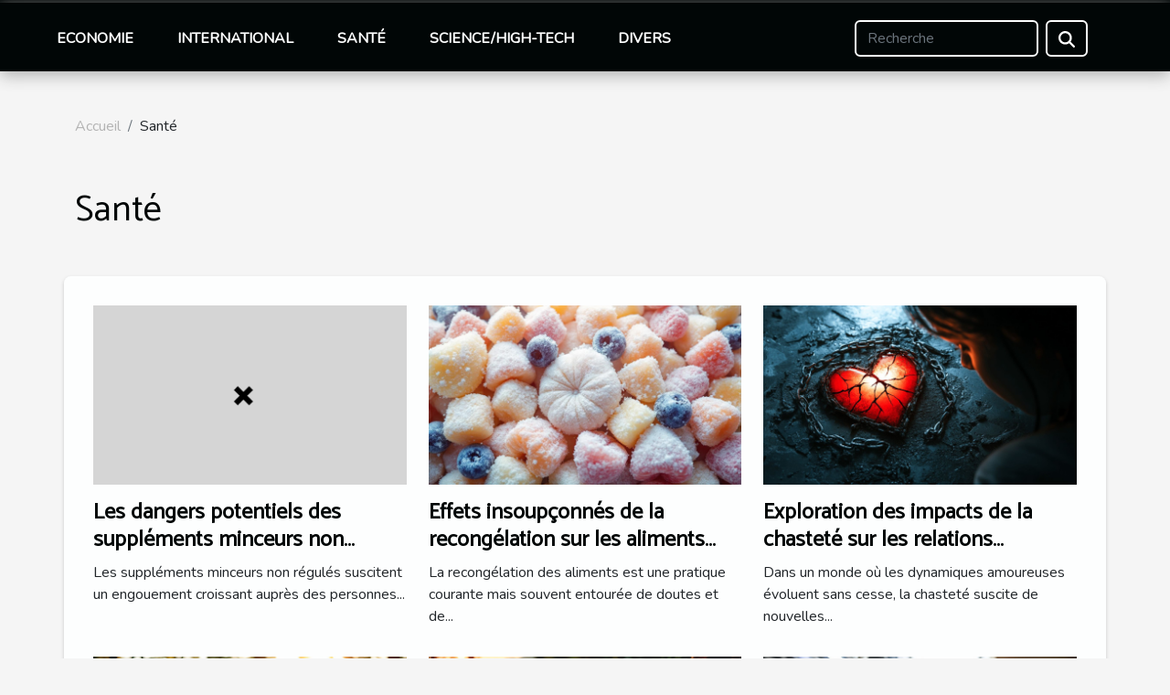

--- FILE ---
content_type: text/html; charset=UTF-8
request_url: https://www.earational.org/sante
body_size: 5305
content:
<!DOCTYPE html>
    <html lang="fr">
<head>
    <meta charset="utf-8">
    <meta name="viewport" content="width=device-width, initial-scale=1">
    <title>Santé  - www.earational.org</title>
<meta name="description" content="">

<meta name="robots" content="follow,index" />
<link rel="icon" type="image/png" href="/favicon.png" />
    <link rel="stylesheet" href="/css/style2.css">
</head>
<body>
    <header>
    <div class="container-fluid fixed-top d-flex justify-content-center">
        <nav class="navbar navbar-expand-xl pt-3">
            <div class="container-fluid">
                <button class="navbar-toggler" type="button" data-bs-toggle="collapse" data-bs-target="#navbarSupportedContent" aria-controls="navbarSupportedContent" aria-expanded="false" aria-label="Toggle navigation">
                    <svg xmlns="http://www.w3.org/2000/svg" fill="currentColor" class="bi bi-list" viewBox="0 0 16 16">
                        <path fill-rule="evenodd" d="M2.5 12a.5.5 0 0 1 .5-.5h10a.5.5 0 0 1 0 1H3a.5.5 0 0 1-.5-.5m0-4a.5.5 0 0 1 .5-.5h10a.5.5 0 0 1 0 1H3a.5.5 0 0 1-.5-.5m0-4a.5.5 0 0 1 .5-.5h10a.5.5 0 0 1 0 1H3a.5.5 0 0 1-.5-.5"></path>
                    </svg>
                </button>
                <div class="collapse navbar-collapse" id="navbarSupportedContent">
                    <ul class="navbar-nav">
                                                    <li class="nav-item">
    <a href="/economie" class="nav-link">Economie</a>
    </li>
                                    <li class="nav-item">
    <a href="/international" class="nav-link">International</a>
    </li>
                                    <li class="nav-item">
    <a href="/sante" class="nav-link">Santé</a>
    </li>
                                    <li class="nav-item">
    <a href="/sciencehigh-tech" class="nav-link">Science/High-tech</a>
    </li>
                                    <li class="nav-item">
    <a href="/divers" class="nav-link">Divers</a>
    </li>
                            </ul>
                    <form class="d-flex" role="search" method="get" action="/search">
    <input type="search" class="form-control"  name="q" placeholder="Recherche" aria-label="Recherche"  pattern=".*\S.*" required>
    <button type="submit" class="btn">
        <svg xmlns="http://www.w3.org/2000/svg" width="18px" height="18px" fill="currentColor" viewBox="0 0 512 512">
                    <path d="M416 208c0 45.9-14.9 88.3-40 122.7L502.6 457.4c12.5 12.5 12.5 32.8 0 45.3s-32.8 12.5-45.3 0L330.7 376c-34.4 25.2-76.8 40-122.7 40C93.1 416 0 322.9 0 208S93.1 0 208 0S416 93.1 416 208zM208 352a144 144 0 1 0 0-288 144 144 0 1 0 0 288z"/>
                </svg>
    </button>
</form>
                </div>
            </div>
        </nav>
    </div>
</header>
<div class="container">
        <nav aria-label="breadcrumb"
               style="--bs-breadcrumb-divider: '/';" >
            <ol class="breadcrumb">
                <li class="breadcrumb-item"><a href="/">Accueil</a></li>
                                <li class="breadcrumb-item">
                    Santé                </li>
            </ol>
        </nav>
    </div>
<main>
        <div class="container main" ><h1>
                Santé            </h1></div>        <section class="newest-list">
        <div class="container">
                        
            <div class="row">
                                    <div class="col-12 col-md-4">
                        <figure><a href="/les-dangers-potentiels-des-supplements-minceurs-non-regules" title="Santé - Les dangers potentiels des suppléments minceurs non régulés"><img class="img-fluid" src="/nophoto.png" alt="Santé - Les dangers potentiels des suppléments minceurs non régulés"></a></figure><figcaption>Les dangers potentiels des suppléments minceurs non régulés</figcaption>                        <div>
                                                    </div>
                        <h4><a href="/les-dangers-potentiels-des-supplements-minceurs-non-regules" title="Les dangers potentiels des suppléments minceurs non régulés">Les dangers potentiels des suppléments minceurs non régulés</a></h4>                        <time datetime="2026-01-08 16:44:02">Jeudi 08/01/2026</time>                        <div>
Les suppléments minceurs non régulés suscitent un engouement croissant auprès des personnes...</div>                    </div>
                                    <div class="col-12 col-md-4">
                        <figure><a href="/effets-insoupconnes-de-la-recongelation-sur-les-aliments-courants" title="Santé - Effets insoupçonnés de la recongélation sur les aliments courants"><img class="img-fluid" src="/images/effets-insoupconnes-de-la-recongelation-sur-les-aliments-courants.jpeg" alt="Santé - Effets insoupçonnés de la recongélation sur les aliments courants"></a></figure><figcaption>Effets insoupçonnés de la recongélation sur les aliments courants</figcaption>                        <div>
                                                    </div>
                        <h4><a href="/effets-insoupconnes-de-la-recongelation-sur-les-aliments-courants" title="Effets insoupçonnés de la recongélation sur les aliments courants">Effets insoupçonnés de la recongélation sur les aliments courants</a></h4>                        <time datetime="2025-12-19 10:26:03">Vendredi 19/12/2025</time>                        <div>
La recongélation des aliments est une pratique courante mais souvent entourée de doutes et de...</div>                    </div>
                                    <div class="col-12 col-md-4">
                        <figure><a href="/exploration-des-impacts-de-la-chastete-sur-les-relations-modernes" title="Santé - Exploration des impacts de la chasteté sur les relations modernes"><img class="img-fluid" src="/images/exploration-des-impacts-de-la-chastete-sur-les-relations-modernes.jpg" alt="Santé - Exploration des impacts de la chasteté sur les relations modernes"></a></figure><figcaption>Exploration des impacts de la chasteté sur les relations modernes</figcaption>                        <div>
                                                    </div>
                        <h4><a href="/exploration-des-impacts-de-la-chastete-sur-les-relations-modernes" title="Exploration des impacts de la chasteté sur les relations modernes">Exploration des impacts de la chasteté sur les relations modernes</a></h4>                        <time datetime="2025-08-09 00:40:04">Samedi 09/08/2025</time>                        <div>Dans un monde où les dynamiques amoureuses évoluent sans cesse, la chasteté suscite de nouvelles...</div>                    </div>
                                    <div class="col-12 col-md-4">
                        <figure><a href="/les-bienfaits-insoupconnes-de-la-meditation-pour-la-sante-mentale" title="Santé - Les bienfaits insoupçonnés de la méditation pour la santé mentale"><img class="img-fluid" src="/images/les-bienfaits-insoupconnes-de-la-meditation-pour-la-sante-mentale.jpg" alt="Santé - Les bienfaits insoupçonnés de la méditation pour la santé mentale"></a></figure><figcaption>Les bienfaits insoupçonnés de la méditation pour la santé mentale</figcaption>                        <div>
                                                    </div>
                        <h4><a href="/les-bienfaits-insoupconnes-de-la-meditation-pour-la-sante-mentale" title="Les bienfaits insoupçonnés de la méditation pour la santé mentale">Les bienfaits insoupçonnés de la méditation pour la santé mentale</a></h4>                        <time datetime="2025-05-14 05:08:16">Mercredi 14/05/2025</time>                        <div>
Dans un monde où le stress et l'agitation sont monnaie courante, la recherche de sérénité et...</div>                    </div>
                                    <div class="col-12 col-md-4">
                        <figure><a href="/gestion-du-stress-chronique-techniques-efficaces-pour-un-bien-etre-au-quotidien" title="Santé - Gestion du stress chronique techniques efficaces pour un bien-être au quotidien"><img class="img-fluid" src="/images/gestion-du-stress-chronique-techniques-efficaces-pour-un-bien-etre-au-quotidien.jpeg" alt="Santé - Gestion du stress chronique techniques efficaces pour un bien-être au quotidien"></a></figure><figcaption>Gestion du stress chronique techniques efficaces pour un bien-être au quotidien</figcaption>                        <div>
                                                    </div>
                        <h4><a href="/gestion-du-stress-chronique-techniques-efficaces-pour-un-bien-etre-au-quotidien" title="Gestion du stress chronique techniques efficaces pour un bien-être au quotidien">Gestion du stress chronique techniques efficaces pour un bien-être au quotidien</a></h4>                        <time datetime="2025-05-09 07:07:07">Vendredi 09/05/2025</time>                        <div>
Le stress chronique peut s'insinuer sournoisement dans notre quotidien, transformant le moindre...</div>                    </div>
                                    <div class="col-12 col-md-4">
                        <figure><a href="/strategies-de-prevention-contre-la-grippe-hors-vaccination" title="Santé - Stratégies de prévention contre la grippe hors vaccination"><img class="img-fluid" src="/images/strategies-de-prevention-contre-la-grippe-hors-vaccination.jpg" alt="Santé - Stratégies de prévention contre la grippe hors vaccination"></a></figure><figcaption>Stratégies de prévention contre la grippe hors vaccination</figcaption>                        <div>
                                                    </div>
                        <h4><a href="/strategies-de-prevention-contre-la-grippe-hors-vaccination" title="Stratégies de prévention contre la grippe hors vaccination">Stratégies de prévention contre la grippe hors vaccination</a></h4>                        <time datetime="2025-04-10 14:37:34">Jeudi 10/04/2025</time>                        <div>
Alors que la saison de la grippe approche, de nombreuses personnes se tournent vers la...</div>                    </div>
                                    <div class="col-12 col-md-4">
                        <figure><a href="/les-bienfaits-psychologiques-du-jiu-jitsu-bresilien-pour-les-pratiquants" title="Santé - Les bienfaits psychologiques du jiu-jitsu brésilien pour les pratiquants"><img class="img-fluid" src="/images/les-bienfaits-psychologiques-du-jiu-jitsu-bresilien-pour-les-pratiquants.jpeg" alt="Santé - Les bienfaits psychologiques du jiu-jitsu brésilien pour les pratiquants"></a></figure><figcaption>Les bienfaits psychologiques du jiu-jitsu brésilien pour les pratiquants</figcaption>                        <div>
                                                    </div>
                        <h4><a href="/les-bienfaits-psychologiques-du-jiu-jitsu-bresilien-pour-les-pratiquants" title="Les bienfaits psychologiques du jiu-jitsu brésilien pour les pratiquants">Les bienfaits psychologiques du jiu-jitsu brésilien pour les pratiquants</a></h4>                        <time datetime="2025-02-18 09:49:37">Mardi 18/02/2025</time>                        <div>
Le jiu-jitsu brésilien, bien plus qu'une simple discipline martiale, représente une véritable...</div>                    </div>
                                    <div class="col-12 col-md-4">
                        <figure><a href="/savourez-le-meilleur-miel-de-bruyere-bio-des-landes-de-gascogne" title="Santé - Savourez le meilleur miel de bruyère bio des Landes de Gascogne !"><img class="img-fluid" src="/images/A-35.jpg" alt="Santé - Savourez le meilleur miel de bruyère bio des Landes de Gascogne !"></a></figure><figcaption>Savourez le meilleur miel de bruyère bio des Landes de Gascogne !</figcaption>                        <div>
                                                    </div>
                        <h4><a href="/savourez-le-meilleur-miel-de-bruyere-bio-des-landes-de-gascogne" title="Savourez le meilleur miel de bruyère bio des Landes de Gascogne !">Savourez le meilleur miel de bruyère bio des Landes de Gascogne !</a></h4>                        <time datetime="2024-12-10 12:44:04">Mardi 10/12/2024</time>                        <div>Plongez au c&oelig;ur des Landes de Gascogne avec le miel de bruy&egrave;re bio, un tr&eacute;sor...</div>                    </div>
                                    <div class="col-12 col-md-4">
                        <figure><a href="/comment-choisir-le-type-de-massage-adapte-a-vos-besoins-de-bien-etre" title="Santé - Comment choisir le type de massage adapté à vos besoins de bien-être"><img class="img-fluid" src="/images/comment-choisir-le-type-de-massage-adapte-a-vos-besoins-de-bien-etre.jpg" alt="Santé - Comment choisir le type de massage adapté à vos besoins de bien-être"></a></figure><figcaption>Comment choisir le type de massage adapté à vos besoins de bien-être</figcaption>                        <div>
                                                    </div>
                        <h4><a href="/comment-choisir-le-type-de-massage-adapte-a-vos-besoins-de-bien-etre" title="Comment choisir le type de massage adapté à vos besoins de bien-être">Comment choisir le type de massage adapté à vos besoins de bien-être</a></h4>                        <time datetime="2024-12-10 01:27:44">Mardi 10/12/2024</time>                        <div>
Découvrir le massage idéal pour soi peut être une quête aussi gratifiante qu'un voyage vers le...</div>                    </div>
                                    <div class="col-12 col-md-4">
                        <figure><a href="/strategies-pour-faciliter-les-routines-du-coucher-chez-les-jeunes-enfants" title="Santé - Stratégies pour faciliter les routines du coucher chez les jeunes enfants"><img class="img-fluid" src="/images/strategies-pour-faciliter-les-routines-du-coucher-chez-les-jeunes-enfants.jpg" alt="Santé - Stratégies pour faciliter les routines du coucher chez les jeunes enfants"></a></figure><figcaption>Stratégies pour faciliter les routines du coucher chez les jeunes enfants</figcaption>                        <div>
                                                    </div>
                        <h4><a href="/strategies-pour-faciliter-les-routines-du-coucher-chez-les-jeunes-enfants" title="Stratégies pour faciliter les routines du coucher chez les jeunes enfants">Stratégies pour faciliter les routines du coucher chez les jeunes enfants</a></h4>                        <time datetime="2024-10-22 00:30:06">Mardi 22/10/2024</time>                        <div>
La quête d'une routine de coucher apaisée pour les jeunes enfants peut s'avérer être un parcours...</div>                    </div>
                                    <div class="col-12 col-md-4">
                        <figure><a href="/strategies-efficaces-pour-equilibrer-avantages-et-inconvenients-dans-les-choix-de-vie" title="Santé - Stratégies efficaces pour équilibrer avantages et inconvénients dans les choix de vie"><img class="img-fluid" src="/images/strategies-efficaces-pour-equilibrer-avantages-et-inconvenients-dans-les-choix-de-vie.jpeg" alt="Santé - Stratégies efficaces pour équilibrer avantages et inconvénients dans les choix de vie"></a></figure><figcaption>Stratégies efficaces pour équilibrer avantages et inconvénients dans les choix de vie</figcaption>                        <div>
                                                    </div>
                        <h4><a href="/strategies-efficaces-pour-equilibrer-avantages-et-inconvenients-dans-les-choix-de-vie" title="Stratégies efficaces pour équilibrer avantages et inconvénients dans les choix de vie">Stratégies efficaces pour équilibrer avantages et inconvénients dans les choix de vie</a></h4>                        <time datetime="2024-08-18 01:38:06">Dimanche 18/08/2024</time>                        <div>
Face aux multiples décisions de la vie, trouver l'équilibre entre les avantages et les...</div>                    </div>
                                    <div class="col-12 col-md-4">
                        <figure><a href="/strategies-efficaces-pour-surmonter-le-syndrome-de-limposteur" title="Santé - Stratégies efficaces pour surmonter le syndrome de l&#039;imposteur"><img class="img-fluid" src="/images/strategies-efficaces-pour-surmonter-le-syndrome-de-limposteur.jpeg" alt="Santé - Stratégies efficaces pour surmonter le syndrome de l&#039;imposteur"></a></figure><figcaption>Stratégies efficaces pour surmonter le syndrome de l'imposteur</figcaption>                        <div>
                                                    </div>
                        <h4><a href="/strategies-efficaces-pour-surmonter-le-syndrome-de-limposteur" title="Stratégies efficaces pour surmonter le syndrome de l&#039;imposteur">Stratégies efficaces pour surmonter le syndrome de l'imposteur</a></h4>                        <time datetime="2024-06-30 01:08:03">Dimanche 30/06/2024</time>                        <div>
Dans un monde où la compétition et l'excellence sont constamment valorisées, le syndrome de...</div>                    </div>
                                    <div class="col-12 col-md-4">
                        <figure><a href="/comment-lepilation-laser-sadapte-t-elle-aux-differents-types-de-peau-et-de-poil" title="Santé - Comment l&#039;épilation laser s&#039;adapte-t-elle aux différents types de peau et de poil ?"><img class="img-fluid" src="/images/comment-lepilation-laser-sadapte-t-elle-aux-differents-types-de-peau-et-de-poil.jpg" alt="Santé - Comment l&#039;épilation laser s&#039;adapte-t-elle aux différents types de peau et de poil ?"></a></figure><figcaption>Comment l'épilation laser s'adapte-t-elle aux différents types de peau et de poil ?</figcaption>                        <div>
                                                    </div>
                        <h4><a href="/comment-lepilation-laser-sadapte-t-elle-aux-differents-types-de-peau-et-de-poil" title="Comment l&#039;épilation laser s&#039;adapte-t-elle aux différents types de peau et de poil ?">Comment l'épilation laser s'adapte-t-elle aux différents types de peau et de poil ?</a></h4>                        <time datetime="2024-04-10 22:32:02">Mercredi 10/04/2024</time>                        <div>
L'épilation laser est devenue une méthode de choix pour de nombreuses personnes souhaitant dire...</div>                    </div>
                                    <div class="col-12 col-md-4">
                        <figure><a href="/quels-sont-les-bienfaits-de-largil" title="Santé - Quels sont les bienfaits de l’argile ?"><img class="img-fluid" src="/images/quels-sont-les-bienfaits-de-largile.jpeg" alt="Santé - Quels sont les bienfaits de l’argile ?"></a></figure><figcaption>Quels sont les bienfaits de l’argile ?</figcaption>                        <div>
                                                    </div>
                        <h4><a href="/quels-sont-les-bienfaits-de-largil" title="Quels sont les bienfaits de l’argile ?">Quels sont les bienfaits de l’argile ?</a></h4>                        <time datetime="2023-10-30 14:46:25">Lundi 30/10/2023</time>                        <div>L’argile, qu’elle soit verte, naturelle ou de n’importe quelle couleur est très présente dans...</div>                    </div>
                                    <div class="col-12 col-md-4">
                        <figure><a href="/les-vegetaux-toxiques-pour-les-animaux-de-compagnie" title="Santé - Les végétaux toxiques pour les animaux de compagnie"><img class="img-fluid" src="/images/les-vegetaux-toxiques-pour-les-animaux-de-compagnie.jpeg" alt="Santé - Les végétaux toxiques pour les animaux de compagnie"></a></figure><figcaption>Les végétaux toxiques pour les animaux de compagnie</figcaption>                        <div>
                                                    </div>
                        <h4><a href="/les-vegetaux-toxiques-pour-les-animaux-de-compagnie" title="Les végétaux toxiques pour les animaux de compagnie">Les végétaux toxiques pour les animaux de compagnie</a></h4>                        <time datetime="2023-08-07 14:22:51">Lundi 07/08/2023</time>                        <div>
C'est un fait bien connu que nos animaux de compagnie apportent beaucoup de joie et d'amour dans...</div>                    </div>
                                    <div class="col-12 col-md-4">
                        <figure><a href="/les-enjeux-sanitaires-du-logement-en-periode-de-crise" title="Santé - Les enjeux sanitaires du logement en période de crise"><img class="img-fluid" src="/images/les-enjeux-sanitaires-du-logement-en-periode-de-crise.jpg" alt="Santé - Les enjeux sanitaires du logement en période de crise"></a></figure><figcaption>Les enjeux sanitaires du logement en période de crise</figcaption>                        <div>
                                                    </div>
                        <h4><a href="/les-enjeux-sanitaires-du-logement-en-periode-de-crise" title="Les enjeux sanitaires du logement en période de crise">Les enjeux sanitaires du logement en période de crise</a></h4>                        <time datetime="2023-07-07 12:06:05">Vendredi 07/07/2023</time>                        <div>
L'habitat joue un rôle déterminant dans notre santé. En période de crise, les questions liées à...</div>                    </div>
                                    <div class="col-12 col-md-4">
                        <figure><a href="/comment-le-gouvernement-prevoit-eviter-un-re-confinement-en-france" title="Santé - Comment le gouvernement prévoit éviter un re-confinement en France ?"><img class="img-fluid" src="/images/comment-le-gouvernement-prevoit-eviter-un-re-confinement-en-france.jpeg" alt="Santé - Comment le gouvernement prévoit éviter un re-confinement en France ?"></a></figure><figcaption>Comment le gouvernement prévoit éviter un re-confinement en France ?</figcaption>                        <div>
                                                    </div>
                        <h4><a href="/comment-le-gouvernement-prevoit-eviter-un-re-confinement-en-france" title="Comment le gouvernement prévoit éviter un re-confinement en France ?">Comment le gouvernement prévoit éviter un re-confinement en France ?</a></h4>                        <time datetime="2021-02-18 17:30:53">Jeudi 18/02/2021</time>                        <div>Comment le gouvernement prévoit éviter un re-confinement en France ?
Des mesures drastiques...</div>                    </div>
                                    <div class="col-12 col-md-4">
                        <figure><a href="/quel-traitement-efficace-contre-linfection-urinaire" title="Santé - Quel traitement efficace contre l’infection urinaire ?"><img class="img-fluid" src="/images/quel-traitement-efficace-contre-linfection-urinaire.jpeg" alt="Santé - Quel traitement efficace contre l’infection urinaire ?"></a></figure><figcaption>Quel traitement efficace contre l’infection urinaire ?</figcaption>                        <div>
                                                    </div>
                        <h4><a href="/quel-traitement-efficace-contre-linfection-urinaire" title="Quel traitement efficace contre l’infection urinaire ?">Quel traitement efficace contre l’infection urinaire ?</a></h4>                        <time datetime="2021-02-13 00:32:23">Samedi 13/02/2021</time>                        <div>Certaines bactéries, généralement présentes dans l’intestin et qui passent du rectum à l’urètre se...</div>                    </div>
                                    <div class="col-12 col-md-4">
                        <figure><a href="/les-activites-sportives-a-faire-pour-avoir-une-libido-forte" title="Santé - Les activités sportives à faire pour avoir une libido forte"><img class="img-fluid" src="/nophoto.png" alt="Santé - Les activités sportives à faire pour avoir une libido forte"></a></figure><figcaption>Les activités sportives à faire pour avoir une libido forte</figcaption>                        <div>
                                                    </div>
                        <h4><a href="/les-activites-sportives-a-faire-pour-avoir-une-libido-forte" title="Les activités sportives à faire pour avoir une libido forte">Les activités sportives à faire pour avoir une libido forte</a></h4>                        <time datetime="2020-12-17 16:38:01">Jeudi 17/12/2020</time>                        <div>La libido est lié aux développements des envies sexuelles dans un couple. Quand elle est en baisse...</div>                    </div>
                                    <div class="col-12 col-md-4">
                        <figure><a href="/quapporte-la-viande-de-porc-a-la-sante" title="Santé - Qu’apporte la viande de porc à la santé ?"><img class="img-fluid" src="/images/quapporte-la-viande-de-porc-a-la-sante.jpg" alt="Santé - Qu’apporte la viande de porc à la santé ?"></a></figure><figcaption>Qu’apporte la viande de porc à la santé ?</figcaption>                        <div>
                                                    </div>
                        <h4><a href="/quapporte-la-viande-de-porc-a-la-sante" title="Qu’apporte la viande de porc à la santé ?">Qu’apporte la viande de porc à la santé ?</a></h4>                        <time datetime="2020-01-07 15:29:45">Mardi 07/01/2020</time>                        <div>La viande de porc est une viande consommée dans de nombreux pays. De nombreux produits et recettes...</div>                    </div>
                                    <div class="col-12 col-md-4">
                        <figure><a href="/top-2-des-avantages-du-cordyceps-sinensis-sur-lorganisme-humain" title="Santé - Top 2 des avantages du Cordyceps Sinensis sur l’organisme humain"><img class="img-fluid" src="/images/top-2-des-avantages-du-cordyceps-sinensis-sur-lorganisme-humain.jpg" alt="Santé - Top 2 des avantages du Cordyceps Sinensis sur l’organisme humain"></a></figure><figcaption>Top 2 des avantages du Cordyceps Sinensis sur l’organisme humain</figcaption>                        <div>
                                                    </div>
                        <h4><a href="/top-2-des-avantages-du-cordyceps-sinensis-sur-lorganisme-humain" title="Top 2 des avantages du Cordyceps Sinensis sur l’organisme humain">Top 2 des avantages du Cordyceps Sinensis sur l’organisme humain</a></h4>                        <time datetime="2019-11-24 18:54:56">Dimanche 24/11/2019</time>                        <div>Champion à plusieurs vertus, Cordyceps Sinensis connaît un franc succès auprès de la population...</div>                    </div>
                                    <div class="col-12 col-md-4">
                        <figure><a href="/comment-perdre-du-poids-sans-produits-chimiques-et-chirurgie" title="Santé - Comment perdre du poids sans produits chimiques et chirurgie ?"><img class="img-fluid" src="/images/comment-perdre-du-poids-sans-produits-chimiques-et-chirurgie.jpg" alt="Santé - Comment perdre du poids sans produits chimiques et chirurgie ?"></a></figure><figcaption>Comment perdre du poids sans produits chimiques et chirurgie ?</figcaption>                        <div>
                                                    </div>
                        <h4><a href="/comment-perdre-du-poids-sans-produits-chimiques-et-chirurgie" title="Comment perdre du poids sans produits chimiques et chirurgie ?">Comment perdre du poids sans produits chimiques et chirurgie ?</a></h4>                        <time datetime="2019-08-25 19:22:29">Dimanche 25/08/2019</time>                        <div>L’obésité est une source de mortalité et de sévères maladies. Il est donc important de suivre son...</div>                    </div>
                                    <div class="col-12 col-md-4">
                        <figure><a href="/que-sait-on-du-chateau-la-variere" title="Santé - Que sait-on du Château La Varière ?"><img class="img-fluid" src="/images/que-sait-on-du-chateau-la-variere.jpg" alt="Santé - Que sait-on du Château La Varière ?"></a></figure><figcaption>Que sait-on du Château La Varière ?</figcaption>                        <div>
                                                    </div>
                        <h4><a href="/que-sait-on-du-chateau-la-variere" title="Que sait-on du Château La Varière ?">Que sait-on du Château La Varière ?</a></h4>                        <time datetime="2019-08-25 19:16:20">Dimanche 25/08/2019</time>                        <div>Le Château La Varière fait assurément partie des meilleurs vignobles non seulement de la France,...</div>                    </div>
                            </div>
        </div>
    </section>
        </main>
<footer>
    <div class="container-fluid">
        <div class="container">
            <div class="row">
                <div class="col-12 col-lg-4">
                    <div class="row">
                        <section>
            <div>
                <h3><a href="/economie" title="Economie">Economie</a></h3>                            </div>
        </section>
            <section>
            <div>
                <h3><a href="/international" title="International">International</a></h3>                            </div>
        </section>
            <section>
            <div>
                <h3><a href="/sante" title="Santé">Santé</a></h3>                            </div>
        </section>
            <section>
            <div>
                <h3><a href="/sciencehigh-tech" title="Science/High-tech">Science/High-tech</a></h3>                            </div>
        </section>
            <section>
            <div>
                <h3><a href="/divers" title="Divers">Divers</a></h3>                            </div>
        </section>
                            </div>
                                    </div>
                <div class="col-12 col-lg-4">
                    <form class="d-flex" role="search" method="get" action="/search">
    <input type="search" class="form-control"  name="q" placeholder="Recherche" aria-label="Recherche"  pattern=".*\S.*" required>
    <button type="submit" class="btn">
        <svg xmlns="http://www.w3.org/2000/svg" width="18px" height="18px" fill="currentColor" viewBox="0 0 512 512">
                    <path d="M416 208c0 45.9-14.9 88.3-40 122.7L502.6 457.4c12.5 12.5 12.5 32.8 0 45.3s-32.8 12.5-45.3 0L330.7 376c-34.4 25.2-76.8 40-122.7 40C93.1 416 0 322.9 0 208S93.1 0 208 0S416 93.1 416 208zM208 352a144 144 0 1 0 0-288 144 144 0 1 0 0 288z"/>
                </svg>
    </button>
</form>
                </div>
            </div>
        </div>
    </div>
    <div class="container-fluid">
        <div class="row">
            Tous droits réservés www.earational.org
   
    </div>
    </div>
</footer>

    <script src="https://cdn.jsdelivr.net/npm/bootstrap@5.0.2/dist/js/bootstrap.bundle.min.js" integrity="sha384-MrcW6ZMFYlzcLA8Nl+NtUVF0sA7MsXsP1UyJoMp4YLEuNSfAP+JcXn/tWtIaxVXM" crossorigin="anonymous"></script>
    </body>
</html>
